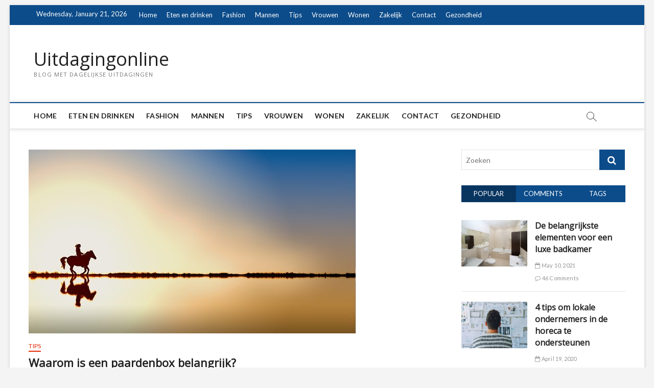

--- FILE ---
content_type: text/html; charset=UTF-8
request_url: https://www.uitdagingonline.nl/waarom-is-een-paardenbox-belangrijk/
body_size: 12867
content:
<!DOCTYPE html>
<html lang="en-US">
<head>
<meta charset="UTF-8" />
<link rel="profile" href="https://gmpg.org/xfn/11" />
	<link rel="pingback" href="https://www.uitdagingonline.nl/xmlrpc.php">
		 		 		 		 		 		 		 		 		 <meta name='robots' content='index, follow, max-image-preview:large, max-snippet:-1, max-video-preview:-1' />

	<!-- This site is optimized with the Yoast SEO plugin v20.6 - https://yoast.com/wordpress/plugins/seo/ -->
	<title>Waarom is een paardenbox belangrijk? - Uitdagingonline</title>
	<link rel="canonical" href="https://www.uitdagingonline.nl/waarom-is-een-paardenbox-belangrijk/" />
	<meta property="og:locale" content="en_US" />
	<meta property="og:type" content="article" />
	<meta property="og:title" content="Waarom is een paardenbox belangrijk? - Uitdagingonline" />
	<meta property="og:description" content="Als u een paard heeft,&nbsp;is het belangrijk om&nbsp;een&nbsp;goede paardenbox&nbsp;te bezitten. Een paardenbox is bedoeld als verblijfplaats van een paard. Toch zijn paarden het liefst buiten.&nbsp;In&nbsp;deze&hellip;" />
	<meta property="og:url" content="https://www.uitdagingonline.nl/waarom-is-een-paardenbox-belangrijk/" />
	<meta property="og:site_name" content="Uitdagingonline" />
	<meta property="article:published_time" content="2021-07-21T18:09:21+00:00" />
	<meta property="og:image" content="https://www.uitdagingonline.nl/wp-content/uploads/2021/07/Paardenbox.jpg" />
	<meta property="og:image:width" content="640" />
	<meta property="og:image:height" content="360" />
	<meta property="og:image:type" content="image/jpeg" />
	<meta name="author" content="admin" />
	<meta name="twitter:card" content="summary_large_image" />
	<meta name="twitter:label1" content="Written by" />
	<meta name="twitter:data1" content="admin" />
	<meta name="twitter:label2" content="Est. reading time" />
	<meta name="twitter:data2" content="2 minutes" />
	<script type="application/ld+json" class="yoast-schema-graph">{"@context":"https://schema.org","@graph":[{"@type":"WebPage","@id":"https://www.uitdagingonline.nl/waarom-is-een-paardenbox-belangrijk/","url":"https://www.uitdagingonline.nl/waarom-is-een-paardenbox-belangrijk/","name":"Waarom is een paardenbox belangrijk? - Uitdagingonline","isPartOf":{"@id":"https://www.uitdagingonline.nl/#website"},"primaryImageOfPage":{"@id":"https://www.uitdagingonline.nl/waarom-is-een-paardenbox-belangrijk/#primaryimage"},"image":{"@id":"https://www.uitdagingonline.nl/waarom-is-een-paardenbox-belangrijk/#primaryimage"},"thumbnailUrl":"https://www.uitdagingonline.nl/wp-content/uploads/2021/07/Paardenbox.jpg","datePublished":"2021-07-21T18:09:21+00:00","dateModified":"2021-07-21T18:09:21+00:00","author":{"@id":"https://www.uitdagingonline.nl/#/schema/person/1054af888213e2d3c5b32487fe9db2f8"},"breadcrumb":{"@id":"https://www.uitdagingonline.nl/waarom-is-een-paardenbox-belangrijk/#breadcrumb"},"inLanguage":"en-US","potentialAction":[{"@type":"ReadAction","target":["https://www.uitdagingonline.nl/waarom-is-een-paardenbox-belangrijk/"]}]},{"@type":"ImageObject","inLanguage":"en-US","@id":"https://www.uitdagingonline.nl/waarom-is-een-paardenbox-belangrijk/#primaryimage","url":"https://www.uitdagingonline.nl/wp-content/uploads/2021/07/Paardenbox.jpg","contentUrl":"https://www.uitdagingonline.nl/wp-content/uploads/2021/07/Paardenbox.jpg","width":640,"height":360},{"@type":"BreadcrumbList","@id":"https://www.uitdagingonline.nl/waarom-is-een-paardenbox-belangrijk/#breadcrumb","itemListElement":[{"@type":"ListItem","position":1,"name":"Home","item":"https://www.uitdagingonline.nl/"},{"@type":"ListItem","position":2,"name":"Waarom is een paardenbox belangrijk?"}]},{"@type":"WebSite","@id":"https://www.uitdagingonline.nl/#website","url":"https://www.uitdagingonline.nl/","name":"Uitdagingonline","description":"Blog met dagelijkse uitdagingen","potentialAction":[{"@type":"SearchAction","target":{"@type":"EntryPoint","urlTemplate":"https://www.uitdagingonline.nl/?s={search_term_string}"},"query-input":"required name=search_term_string"}],"inLanguage":"en-US"},{"@type":"Person","@id":"https://www.uitdagingonline.nl/#/schema/person/1054af888213e2d3c5b32487fe9db2f8","name":"admin","sameAs":["https://uitdagingonline.nl"],"url":"https://www.uitdagingonline.nl/author/admin/"}]}</script>
	<!-- / Yoast SEO plugin. -->


<link rel='dns-prefetch' href='//fonts.googleapis.com' />
<link rel="alternate" type="application/rss+xml" title="Uitdagingonline &raquo; Feed" href="https://www.uitdagingonline.nl/feed/" />
<link rel="alternate" type="application/rss+xml" title="Uitdagingonline &raquo; Comments Feed" href="https://www.uitdagingonline.nl/comments/feed/" />
<link rel="alternate" type="application/rss+xml" title="Uitdagingonline &raquo; Waarom is een paardenbox belangrijk? Comments Feed" href="https://www.uitdagingonline.nl/waarom-is-een-paardenbox-belangrijk/feed/" />
<link rel="alternate" title="oEmbed (JSON)" type="application/json+oembed" href="https://www.uitdagingonline.nl/wp-json/oembed/1.0/embed?url=https%3A%2F%2Fwww.uitdagingonline.nl%2Fwaarom-is-een-paardenbox-belangrijk%2F" />
<link rel="alternate" title="oEmbed (XML)" type="text/xml+oembed" href="https://www.uitdagingonline.nl/wp-json/oembed/1.0/embed?url=https%3A%2F%2Fwww.uitdagingonline.nl%2Fwaarom-is-een-paardenbox-belangrijk%2F&#038;format=xml" />
<style id='wp-img-auto-sizes-contain-inline-css' type='text/css'>
img:is([sizes=auto i],[sizes^="auto," i]){contain-intrinsic-size:3000px 1500px}
/*# sourceURL=wp-img-auto-sizes-contain-inline-css */
</style>
<style id='wp-emoji-styles-inline-css' type='text/css'>

	img.wp-smiley, img.emoji {
		display: inline !important;
		border: none !important;
		box-shadow: none !important;
		height: 1em !important;
		width: 1em !important;
		margin: 0 0.07em !important;
		vertical-align: -0.1em !important;
		background: none !important;
		padding: 0 !important;
	}
/*# sourceURL=wp-emoji-styles-inline-css */
</style>
<style id='wp-block-library-inline-css' type='text/css'>
:root{--wp-block-synced-color:#7a00df;--wp-block-synced-color--rgb:122,0,223;--wp-bound-block-color:var(--wp-block-synced-color);--wp-editor-canvas-background:#ddd;--wp-admin-theme-color:#007cba;--wp-admin-theme-color--rgb:0,124,186;--wp-admin-theme-color-darker-10:#006ba1;--wp-admin-theme-color-darker-10--rgb:0,107,160.5;--wp-admin-theme-color-darker-20:#005a87;--wp-admin-theme-color-darker-20--rgb:0,90,135;--wp-admin-border-width-focus:2px}@media (min-resolution:192dpi){:root{--wp-admin-border-width-focus:1.5px}}.wp-element-button{cursor:pointer}:root .has-very-light-gray-background-color{background-color:#eee}:root .has-very-dark-gray-background-color{background-color:#313131}:root .has-very-light-gray-color{color:#eee}:root .has-very-dark-gray-color{color:#313131}:root .has-vivid-green-cyan-to-vivid-cyan-blue-gradient-background{background:linear-gradient(135deg,#00d084,#0693e3)}:root .has-purple-crush-gradient-background{background:linear-gradient(135deg,#34e2e4,#4721fb 50%,#ab1dfe)}:root .has-hazy-dawn-gradient-background{background:linear-gradient(135deg,#faaca8,#dad0ec)}:root .has-subdued-olive-gradient-background{background:linear-gradient(135deg,#fafae1,#67a671)}:root .has-atomic-cream-gradient-background{background:linear-gradient(135deg,#fdd79a,#004a59)}:root .has-nightshade-gradient-background{background:linear-gradient(135deg,#330968,#31cdcf)}:root .has-midnight-gradient-background{background:linear-gradient(135deg,#020381,#2874fc)}:root{--wp--preset--font-size--normal:16px;--wp--preset--font-size--huge:42px}.has-regular-font-size{font-size:1em}.has-larger-font-size{font-size:2.625em}.has-normal-font-size{font-size:var(--wp--preset--font-size--normal)}.has-huge-font-size{font-size:var(--wp--preset--font-size--huge)}.has-text-align-center{text-align:center}.has-text-align-left{text-align:left}.has-text-align-right{text-align:right}.has-fit-text{white-space:nowrap!important}#end-resizable-editor-section{display:none}.aligncenter{clear:both}.items-justified-left{justify-content:flex-start}.items-justified-center{justify-content:center}.items-justified-right{justify-content:flex-end}.items-justified-space-between{justify-content:space-between}.screen-reader-text{border:0;clip-path:inset(50%);height:1px;margin:-1px;overflow:hidden;padding:0;position:absolute;width:1px;word-wrap:normal!important}.screen-reader-text:focus{background-color:#ddd;clip-path:none;color:#444;display:block;font-size:1em;height:auto;left:5px;line-height:normal;padding:15px 23px 14px;text-decoration:none;top:5px;width:auto;z-index:100000}html :where(.has-border-color){border-style:solid}html :where([style*=border-top-color]){border-top-style:solid}html :where([style*=border-right-color]){border-right-style:solid}html :where([style*=border-bottom-color]){border-bottom-style:solid}html :where([style*=border-left-color]){border-left-style:solid}html :where([style*=border-width]){border-style:solid}html :where([style*=border-top-width]){border-top-style:solid}html :where([style*=border-right-width]){border-right-style:solid}html :where([style*=border-bottom-width]){border-bottom-style:solid}html :where([style*=border-left-width]){border-left-style:solid}html :where(img[class*=wp-image-]){height:auto;max-width:100%}:where(figure){margin:0 0 1em}html :where(.is-position-sticky){--wp-admin--admin-bar--position-offset:var(--wp-admin--admin-bar--height,0px)}@media screen and (max-width:600px){html :where(.is-position-sticky){--wp-admin--admin-bar--position-offset:0px}}

/*# sourceURL=wp-block-library-inline-css */
</style><style id='global-styles-inline-css' type='text/css'>
:root{--wp--preset--aspect-ratio--square: 1;--wp--preset--aspect-ratio--4-3: 4/3;--wp--preset--aspect-ratio--3-4: 3/4;--wp--preset--aspect-ratio--3-2: 3/2;--wp--preset--aspect-ratio--2-3: 2/3;--wp--preset--aspect-ratio--16-9: 16/9;--wp--preset--aspect-ratio--9-16: 9/16;--wp--preset--color--black: #000000;--wp--preset--color--cyan-bluish-gray: #abb8c3;--wp--preset--color--white: #ffffff;--wp--preset--color--pale-pink: #f78da7;--wp--preset--color--vivid-red: #cf2e2e;--wp--preset--color--luminous-vivid-orange: #ff6900;--wp--preset--color--luminous-vivid-amber: #fcb900;--wp--preset--color--light-green-cyan: #7bdcb5;--wp--preset--color--vivid-green-cyan: #00d084;--wp--preset--color--pale-cyan-blue: #8ed1fc;--wp--preset--color--vivid-cyan-blue: #0693e3;--wp--preset--color--vivid-purple: #9b51e0;--wp--preset--gradient--vivid-cyan-blue-to-vivid-purple: linear-gradient(135deg,rgb(6,147,227) 0%,rgb(155,81,224) 100%);--wp--preset--gradient--light-green-cyan-to-vivid-green-cyan: linear-gradient(135deg,rgb(122,220,180) 0%,rgb(0,208,130) 100%);--wp--preset--gradient--luminous-vivid-amber-to-luminous-vivid-orange: linear-gradient(135deg,rgb(252,185,0) 0%,rgb(255,105,0) 100%);--wp--preset--gradient--luminous-vivid-orange-to-vivid-red: linear-gradient(135deg,rgb(255,105,0) 0%,rgb(207,46,46) 100%);--wp--preset--gradient--very-light-gray-to-cyan-bluish-gray: linear-gradient(135deg,rgb(238,238,238) 0%,rgb(169,184,195) 100%);--wp--preset--gradient--cool-to-warm-spectrum: linear-gradient(135deg,rgb(74,234,220) 0%,rgb(151,120,209) 20%,rgb(207,42,186) 40%,rgb(238,44,130) 60%,rgb(251,105,98) 80%,rgb(254,248,76) 100%);--wp--preset--gradient--blush-light-purple: linear-gradient(135deg,rgb(255,206,236) 0%,rgb(152,150,240) 100%);--wp--preset--gradient--blush-bordeaux: linear-gradient(135deg,rgb(254,205,165) 0%,rgb(254,45,45) 50%,rgb(107,0,62) 100%);--wp--preset--gradient--luminous-dusk: linear-gradient(135deg,rgb(255,203,112) 0%,rgb(199,81,192) 50%,rgb(65,88,208) 100%);--wp--preset--gradient--pale-ocean: linear-gradient(135deg,rgb(255,245,203) 0%,rgb(182,227,212) 50%,rgb(51,167,181) 100%);--wp--preset--gradient--electric-grass: linear-gradient(135deg,rgb(202,248,128) 0%,rgb(113,206,126) 100%);--wp--preset--gradient--midnight: linear-gradient(135deg,rgb(2,3,129) 0%,rgb(40,116,252) 100%);--wp--preset--font-size--small: 13px;--wp--preset--font-size--medium: 20px;--wp--preset--font-size--large: 36px;--wp--preset--font-size--x-large: 42px;--wp--preset--spacing--20: 0.44rem;--wp--preset--spacing--30: 0.67rem;--wp--preset--spacing--40: 1rem;--wp--preset--spacing--50: 1.5rem;--wp--preset--spacing--60: 2.25rem;--wp--preset--spacing--70: 3.38rem;--wp--preset--spacing--80: 5.06rem;--wp--preset--shadow--natural: 6px 6px 9px rgba(0, 0, 0, 0.2);--wp--preset--shadow--deep: 12px 12px 50px rgba(0, 0, 0, 0.4);--wp--preset--shadow--sharp: 6px 6px 0px rgba(0, 0, 0, 0.2);--wp--preset--shadow--outlined: 6px 6px 0px -3px rgb(255, 255, 255), 6px 6px rgb(0, 0, 0);--wp--preset--shadow--crisp: 6px 6px 0px rgb(0, 0, 0);}:where(.is-layout-flex){gap: 0.5em;}:where(.is-layout-grid){gap: 0.5em;}body .is-layout-flex{display: flex;}.is-layout-flex{flex-wrap: wrap;align-items: center;}.is-layout-flex > :is(*, div){margin: 0;}body .is-layout-grid{display: grid;}.is-layout-grid > :is(*, div){margin: 0;}:where(.wp-block-columns.is-layout-flex){gap: 2em;}:where(.wp-block-columns.is-layout-grid){gap: 2em;}:where(.wp-block-post-template.is-layout-flex){gap: 1.25em;}:where(.wp-block-post-template.is-layout-grid){gap: 1.25em;}.has-black-color{color: var(--wp--preset--color--black) !important;}.has-cyan-bluish-gray-color{color: var(--wp--preset--color--cyan-bluish-gray) !important;}.has-white-color{color: var(--wp--preset--color--white) !important;}.has-pale-pink-color{color: var(--wp--preset--color--pale-pink) !important;}.has-vivid-red-color{color: var(--wp--preset--color--vivid-red) !important;}.has-luminous-vivid-orange-color{color: var(--wp--preset--color--luminous-vivid-orange) !important;}.has-luminous-vivid-amber-color{color: var(--wp--preset--color--luminous-vivid-amber) !important;}.has-light-green-cyan-color{color: var(--wp--preset--color--light-green-cyan) !important;}.has-vivid-green-cyan-color{color: var(--wp--preset--color--vivid-green-cyan) !important;}.has-pale-cyan-blue-color{color: var(--wp--preset--color--pale-cyan-blue) !important;}.has-vivid-cyan-blue-color{color: var(--wp--preset--color--vivid-cyan-blue) !important;}.has-vivid-purple-color{color: var(--wp--preset--color--vivid-purple) !important;}.has-black-background-color{background-color: var(--wp--preset--color--black) !important;}.has-cyan-bluish-gray-background-color{background-color: var(--wp--preset--color--cyan-bluish-gray) !important;}.has-white-background-color{background-color: var(--wp--preset--color--white) !important;}.has-pale-pink-background-color{background-color: var(--wp--preset--color--pale-pink) !important;}.has-vivid-red-background-color{background-color: var(--wp--preset--color--vivid-red) !important;}.has-luminous-vivid-orange-background-color{background-color: var(--wp--preset--color--luminous-vivid-orange) !important;}.has-luminous-vivid-amber-background-color{background-color: var(--wp--preset--color--luminous-vivid-amber) !important;}.has-light-green-cyan-background-color{background-color: var(--wp--preset--color--light-green-cyan) !important;}.has-vivid-green-cyan-background-color{background-color: var(--wp--preset--color--vivid-green-cyan) !important;}.has-pale-cyan-blue-background-color{background-color: var(--wp--preset--color--pale-cyan-blue) !important;}.has-vivid-cyan-blue-background-color{background-color: var(--wp--preset--color--vivid-cyan-blue) !important;}.has-vivid-purple-background-color{background-color: var(--wp--preset--color--vivid-purple) !important;}.has-black-border-color{border-color: var(--wp--preset--color--black) !important;}.has-cyan-bluish-gray-border-color{border-color: var(--wp--preset--color--cyan-bluish-gray) !important;}.has-white-border-color{border-color: var(--wp--preset--color--white) !important;}.has-pale-pink-border-color{border-color: var(--wp--preset--color--pale-pink) !important;}.has-vivid-red-border-color{border-color: var(--wp--preset--color--vivid-red) !important;}.has-luminous-vivid-orange-border-color{border-color: var(--wp--preset--color--luminous-vivid-orange) !important;}.has-luminous-vivid-amber-border-color{border-color: var(--wp--preset--color--luminous-vivid-amber) !important;}.has-light-green-cyan-border-color{border-color: var(--wp--preset--color--light-green-cyan) !important;}.has-vivid-green-cyan-border-color{border-color: var(--wp--preset--color--vivid-green-cyan) !important;}.has-pale-cyan-blue-border-color{border-color: var(--wp--preset--color--pale-cyan-blue) !important;}.has-vivid-cyan-blue-border-color{border-color: var(--wp--preset--color--vivid-cyan-blue) !important;}.has-vivid-purple-border-color{border-color: var(--wp--preset--color--vivid-purple) !important;}.has-vivid-cyan-blue-to-vivid-purple-gradient-background{background: var(--wp--preset--gradient--vivid-cyan-blue-to-vivid-purple) !important;}.has-light-green-cyan-to-vivid-green-cyan-gradient-background{background: var(--wp--preset--gradient--light-green-cyan-to-vivid-green-cyan) !important;}.has-luminous-vivid-amber-to-luminous-vivid-orange-gradient-background{background: var(--wp--preset--gradient--luminous-vivid-amber-to-luminous-vivid-orange) !important;}.has-luminous-vivid-orange-to-vivid-red-gradient-background{background: var(--wp--preset--gradient--luminous-vivid-orange-to-vivid-red) !important;}.has-very-light-gray-to-cyan-bluish-gray-gradient-background{background: var(--wp--preset--gradient--very-light-gray-to-cyan-bluish-gray) !important;}.has-cool-to-warm-spectrum-gradient-background{background: var(--wp--preset--gradient--cool-to-warm-spectrum) !important;}.has-blush-light-purple-gradient-background{background: var(--wp--preset--gradient--blush-light-purple) !important;}.has-blush-bordeaux-gradient-background{background: var(--wp--preset--gradient--blush-bordeaux) !important;}.has-luminous-dusk-gradient-background{background: var(--wp--preset--gradient--luminous-dusk) !important;}.has-pale-ocean-gradient-background{background: var(--wp--preset--gradient--pale-ocean) !important;}.has-electric-grass-gradient-background{background: var(--wp--preset--gradient--electric-grass) !important;}.has-midnight-gradient-background{background: var(--wp--preset--gradient--midnight) !important;}.has-small-font-size{font-size: var(--wp--preset--font-size--small) !important;}.has-medium-font-size{font-size: var(--wp--preset--font-size--medium) !important;}.has-large-font-size{font-size: var(--wp--preset--font-size--large) !important;}.has-x-large-font-size{font-size: var(--wp--preset--font-size--x-large) !important;}
/*# sourceURL=global-styles-inline-css */
</style>

<style id='classic-theme-styles-inline-css' type='text/css'>
/*! This file is auto-generated */
.wp-block-button__link{color:#fff;background-color:#32373c;border-radius:9999px;box-shadow:none;text-decoration:none;padding:calc(.667em + 2px) calc(1.333em + 2px);font-size:1.125em}.wp-block-file__button{background:#32373c;color:#fff;text-decoration:none}
/*# sourceURL=/wp-includes/css/classic-themes.min.css */
</style>
<link rel='stylesheet' id='magbook-style-css' href='https://www.uitdagingonline.nl/wp-content/themes/magbook/style.css?ver=6.9' type='text/css' media='all' />
<link rel='stylesheet' id='font-awesome-css' href='https://www.uitdagingonline.nl/wp-content/themes/magbook/assets/font-awesome/css/font-awesome.min.css?ver=6.9' type='text/css' media='all' />
<link rel='stylesheet' id='magbook-responsive-css' href='https://www.uitdagingonline.nl/wp-content/themes/magbook/css/responsive.css?ver=6.9' type='text/css' media='all' />
<link rel='stylesheet' id='magbook-google-fonts-css' href='//fonts.googleapis.com/css?family=Open+Sans%7CLato%3A300%2C400%2C400i%2C500%2C600%2C700&#038;ver=6.9' type='text/css' media='all' />
<link rel='stylesheet' id='wp-block-paragraph-css' href='https://www.uitdagingonline.nl/wp-includes/blocks/paragraph/style.min.css?ver=6.9' type='text/css' media='all' />
<script type="text/javascript" src="https://www.uitdagingonline.nl/wp-includes/js/jquery/jquery.min.js?ver=3.7.1" id="jquery-core-js"></script>
<script type="text/javascript" src="https://www.uitdagingonline.nl/wp-includes/js/jquery/jquery-migrate.min.js?ver=3.4.1" id="jquery-migrate-js"></script>
<link rel="https://api.w.org/" href="https://www.uitdagingonline.nl/wp-json/" /><link rel="alternate" title="JSON" type="application/json" href="https://www.uitdagingonline.nl/wp-json/wp/v2/posts/975" /><link rel="EditURI" type="application/rsd+xml" title="RSD" href="https://www.uitdagingonline.nl/xmlrpc.php?rsd" />
<meta name="generator" content="WordPress 6.9" />
<link rel='shortlink' href='https://www.uitdagingonline.nl/?p=975' />
	<meta name="viewport" content="width=device-width" />
	</head>
<body data-rsssl=1 class="wp-singular post-template-default single single-post postid-975 single-format-standard wp-embed-responsive wp-theme-magbook boxed-layout gutenberg n-sld ">
	<div id="page" class="site">
	<a class="skip-link screen-reader-text" href="#site-content-contain">Skip to content</a>
	<!-- Masthead ============================================= -->
	<header id="masthead" class="site-header" role="banner">
		<div class="header-wrap">
						<!-- Top Header============================================= -->
			<div class="top-header">

									<div class="top-bar">
						<div class="wrap">
															<div class="top-bar-date">
									<span>Wednesday, January 21, 2026</span>
								</div>
														<nav class="top-bar-menu" role="navigation" aria-label="Topbar Menu">
								<button class="top-menu-toggle">			
									<i class="fa fa-bars"></i>
							  	</button>
								<ul class="top-menu"><li id="menu-item-50" class="menu-item menu-item-type-custom menu-item-object-custom menu-item-home menu-item-50"><a href="https://www.uitdagingonline.nl/">Home</a></li>
<li id="menu-item-43" class="menu-item menu-item-type-taxonomy menu-item-object-category menu-item-43 cl-3"><a href="https://www.uitdagingonline.nl/category/eten-en-drinken/">Eten en drinken</a></li>
<li id="menu-item-44" class="menu-item menu-item-type-taxonomy menu-item-object-category menu-item-44 cl-7"><a href="https://www.uitdagingonline.nl/category/fashion/">Fashion</a></li>
<li id="menu-item-45" class="menu-item menu-item-type-taxonomy menu-item-object-category menu-item-45 cl-2"><a href="https://www.uitdagingonline.nl/category/mannen/">Mannen</a></li>
<li id="menu-item-46" class="menu-item menu-item-type-taxonomy menu-item-object-category current-post-ancestor current-menu-parent current-post-parent menu-item-46 cl-1"><a href="https://www.uitdagingonline.nl/category/tips/">Tips</a></li>
<li id="menu-item-47" class="menu-item menu-item-type-taxonomy menu-item-object-category menu-item-47 cl-4"><a href="https://www.uitdagingonline.nl/category/vrouwen/">Vrouwen</a></li>
<li id="menu-item-48" class="menu-item menu-item-type-taxonomy menu-item-object-category menu-item-48 cl-5"><a href="https://www.uitdagingonline.nl/category/wonen/">Wonen</a></li>
<li id="menu-item-49" class="menu-item menu-item-type-taxonomy menu-item-object-category menu-item-49 cl-6"><a href="https://www.uitdagingonline.nl/category/zakelijk/">Zakelijk</a></li>
<li id="menu-item-51" class="menu-item menu-item-type-post_type menu-item-object-page menu-item-51"><a href="https://www.uitdagingonline.nl/contact/">Contact</a></li>
<li id="menu-item-2855" class="menu-item menu-item-type-taxonomy menu-item-object-category menu-item-2855 cl-15"><a href="https://www.uitdagingonline.nl/category/gezondheid/">Gezondheid</a></li>
</ul>							</nav> <!-- end .top-bar-menu -->
							<div class="header-social-block"></div><!-- end .header-social-block -->
						</div> <!-- end .wrap -->
					</div> <!-- end .top-bar -->
				
				<!-- Main Header============================================= -->
				<div class="logo-bar"> <div class="wrap"> <div id="site-branding"><div id="site-detail"> <h2 id="site-title"> 				<a href="https://www.uitdagingonline.nl/" title="Uitdagingonline" rel="home"> Uitdagingonline </a>
				 </h2> <!-- end .site-title --> 					<div id="site-description"> Blog met dagelijkse uitdagingen </div> <!-- end #site-description -->
						
		</div></div>		</div><!-- end .wrap -->
	</div><!-- end .logo-bar -->


				<div id="sticky-header" class="clearfix">
					<div class="wrap">
						<div class="main-header clearfix">

							<!-- Main Nav ============================================= -->
									<div id="site-branding">
						<div id="site-detail">
				<div id="site-title">
					<a href="https://www.uitdagingonline.nl/" title="Uitdagingonline" rel="home"> Uitdagingonline </a>
				</div>
				<!-- end #site-title -->
				<div id="site-description">Blog met dagelijkse uitdagingen</div> <!-- end #site-description -->
			</div>
						</div> <!-- end #site-branding -->
									<nav id="site-navigation" class="main-navigation clearfix" role="navigation" aria-label="Main Menu">
																
									<button class="menu-toggle" aria-controls="primary-menu" aria-expanded="false">
										<span class="line-bar"></span>
									</button><!-- end .menu-toggle -->
									<ul id="primary-menu" class="menu nav-menu"><li class="menu-item menu-item-type-custom menu-item-object-custom menu-item-home menu-item-50"><a href="https://www.uitdagingonline.nl/">Home</a></li>
<li class="menu-item menu-item-type-taxonomy menu-item-object-category menu-item-43 cl-3"><a href="https://www.uitdagingonline.nl/category/eten-en-drinken/">Eten en drinken</a></li>
<li class="menu-item menu-item-type-taxonomy menu-item-object-category menu-item-44 cl-7"><a href="https://www.uitdagingonline.nl/category/fashion/">Fashion</a></li>
<li class="menu-item menu-item-type-taxonomy menu-item-object-category menu-item-45 cl-2"><a href="https://www.uitdagingonline.nl/category/mannen/">Mannen</a></li>
<li class="menu-item menu-item-type-taxonomy menu-item-object-category current-post-ancestor current-menu-parent current-post-parent menu-item-46 cl-1"><a href="https://www.uitdagingonline.nl/category/tips/">Tips</a></li>
<li class="menu-item menu-item-type-taxonomy menu-item-object-category menu-item-47 cl-4"><a href="https://www.uitdagingonline.nl/category/vrouwen/">Vrouwen</a></li>
<li class="menu-item menu-item-type-taxonomy menu-item-object-category menu-item-48 cl-5"><a href="https://www.uitdagingonline.nl/category/wonen/">Wonen</a></li>
<li class="menu-item menu-item-type-taxonomy menu-item-object-category menu-item-49 cl-6"><a href="https://www.uitdagingonline.nl/category/zakelijk/">Zakelijk</a></li>
<li class="menu-item menu-item-type-post_type menu-item-object-page menu-item-51"><a href="https://www.uitdagingonline.nl/contact/">Contact</a></li>
<li class="menu-item menu-item-type-taxonomy menu-item-object-category menu-item-2855 cl-15"><a href="https://www.uitdagingonline.nl/category/gezondheid/">Gezondheid</a></li>
</ul>								</nav> <!-- end #site-navigation -->
															<button id="search-toggle" class="header-search" type="button"></button>
								<div id="search-box" class="clearfix">
									<form class="search-form" action="https://www.uitdagingonline.nl/" method="get">
			<label class="screen-reader-text">Zoeken</label>
		<input type="search" name="s" class="search-field" placeholder="Zoeken" autocomplete="off" />
		<button type="submit" class="search-submit"><i class="fa fa-search"></i></button>
</form> <!-- end .search-form -->								</div>  <!-- end #search-box -->
							
						</div><!-- end .main-header -->
					</div> <!-- end .wrap -->
				</div><!-- end #sticky-header -->

							</div><!-- end .top-header -->
					</div><!-- end .header-wrap -->

		<!-- Breaking News ============================================= -->
		
		<!-- Main Slider ============================================= -->
			</header> <!-- end #masthead -->

	<!-- Main Page Start ============================================= -->
	<div id="site-content-contain" class="site-content-contain">
		<div id="content" class="site-content">
				<div class="wrap">
	<div id="primary" class="content-area">
		<main id="main" class="site-main" role="main">
							<article id="post-975" class="post-975 post type-post status-publish format-standard has-post-thumbnail hentry category-tips">
											<div class="post-image-content">
							<figure class="post-featured-image">
								<img width="640" height="360" src="https://www.uitdagingonline.nl/wp-content/uploads/2021/07/Paardenbox.jpg" class="attachment-post-thumbnail size-post-thumbnail wp-post-image" alt="" decoding="async" fetchpriority="high" srcset="https://www.uitdagingonline.nl/wp-content/uploads/2021/07/Paardenbox.jpg 640w, https://www.uitdagingonline.nl/wp-content/uploads/2021/07/Paardenbox-300x169.jpg 300w" sizes="(max-width: 640px) 100vw, 640px" />							</figure>
						</div><!-- end.post-image-content -->
										<header class="entry-header">
													<div class="entry-meta">
									<span class="cats-links">
								<a class="cl-1" href="https://www.uitdagingonline.nl/category/tips/">Tips</a>
				</span><!-- end .cat-links -->
							</div>
														<h1 class="entry-title">Waarom is een paardenbox belangrijk?</h1> <!-- end.entry-title -->
							<div class="entry-meta"><span class="author vcard"><a href="https://www.uitdagingonline.nl/author/admin/" title="Waarom is een paardenbox belangrijk?"><i class="fa fa-user-o"></i> admin</a></span><span class="posted-on"><a href="https://www.uitdagingonline.nl/waarom-is-een-paardenbox-belangrijk/" title="July 21, 2021"><i class="fa fa-calendar-o"></i> July 21, 2021</a></span>										<span class="comments">
										<a href="https://www.uitdagingonline.nl/waarom-is-een-paardenbox-belangrijk/#respond"><i class="fa fa-comment-o"></i> No Comments</a> </span>
								</div> <!-- end .entry-meta -->					</header> <!-- end .entry-header -->
					<div class="entry-content">
							
<p>Als u een paard heeft,&nbsp;is het belangrijk om&nbsp;een&nbsp;<strong>goede paardenbox</strong>&nbsp;te bezitten. Een paardenbox is bedoeld als verblijfplaats van een paard. Toch zijn paarden het liefst buiten.&nbsp;In&nbsp;deze blog gaan we vertellen waarom het toch belangrijk is om een&nbsp;paardenbox te kopen.&nbsp;</p>



<p>Paarden hebben een plek voor zichzelf nodig waar ze kunnen&nbsp;<strong>slapen en uitrusten</strong>. Wanneer u uw paarden alleen maar buiten laat,&nbsp;hebben ze dit minder. Tevens is het met slecht weer ook belangrijk om uw paard binnen te zetten. Een paard kan hier namelijk van&nbsp;<strong>schrikken</strong>&nbsp;en zichzelf blesseren.&nbsp;Daarnaast zijn er nog een tal van andere reden om je eens te verdiepen in <a href="https://www.rutjespaardenboxen.nl/">paardenboxen</a>!</p>



<p>Veiligheid van uw paard&nbsp;</p>



<p>Het is juist goed als uw paard vaak buiten is, alleen met regen, sneeuw en storm heeft een paard behoefte aan&nbsp;<strong>droogte en warmte</strong>. Als uw paard buiten staat tijdens storm is dit ook heel gevaarlijk, paarden kunnen schrikken of getroffen worden door bliksem. Ook als een paard hoeven heeft kan dit erg glad worden met sneeuw. De sneeuw onder de hoeven kan tot wel 10 cm dik worden, wat dus zorgt voor gladheid en kan zorgen voor vervelende&nbsp;<strong>blessures&nbsp;</strong>voor uw paard.&nbsp;&nbsp;</p>



<p>Handigheid van een paardenbox&nbsp;</p>



<p>Naast de&nbsp;<strong>veiligheid&nbsp;</strong>die u creëert voor uw paard is de paardenbox ook nog eens heel handig. In de paardenbox kunt u uw paard&nbsp;<strong>makkelijker verzorgen</strong>. Het paard heeft natuurlijk minder ruimte om te draaien wat het ideaal maakt voor de verzorging van de vacht, hoeven en het opzadelen van uw paard. Ook is uw paard altijd&nbsp;<strong>binnen</strong>&nbsp;en bij de hand. Het kan soms nog wel een lastig karwij zijn om uw paard uit de wei te halen om een stukje te gaan rijden. Paarden hebben hun&nbsp;<strong>eigen wil</strong>&nbsp;en kunnen hier wel eens totaal geen zin in hebben.&nbsp;&nbsp;</p>



<p>Goedeuitstraling<em>&nbsp;</em><em></em></p>



<p>Daarbij geeft een paardenbox ook een&nbsp;<strong>goede uitstraling</strong>. Een paardenbox hoeft niet duur te zijn, het kan wel, maar hoeft natuurlijk niet. Een paard merkt geen verschil tussen een normale paardenbox of een wat duurdere box. Dit is puur de&nbsp;<strong>smaak of uitstraling</strong>&nbsp;van de rijder of manege. Er zijn heel veel verschillende soorten paardenboxen.&nbsp;<a href="https://www.rutjespaardenboxen.nl/" target="_blank" rel="noreferrer noopener">Klik hier</a>&nbsp;voor een groot assortiment aan paardenboxen in alle&nbsp;<strong>verschillende maten, materialen en kwaliteiten</strong>.&nbsp;&nbsp;</p>
			
					</div><!-- end .entry-content -->
									</article><!-- end .post -->
				
<div id="comments" class="comments-area">
				<div id="respond" class="comment-respond">
		<h3 id="reply-title" class="comment-reply-title">Leave a Reply</h3><p class="must-log-in">You must be <a href="https://www.uitdagingonline.nl/wp-login.php?redirect_to=https%3A%2F%2Fwww.uitdagingonline.nl%2Fwaarom-is-een-paardenbox-belangrijk%2F">logged in</a> to post a comment.</p>	</div><!-- #respond -->
	</div> <!-- .comments-area -->
	<nav class="navigation post-navigation" aria-label="Posts">
		<h2 class="screen-reader-text">Post navigation</h2>
		<div class="nav-links"><div class="nav-previous"><a href="https://www.uitdagingonline.nl/3-tips-om-te-besparen-op-de-inrichting-van-jouw-kantoor/" rel="prev"><span class="meta-nav" aria-hidden="true">Previous</span> <span class="screen-reader-text">Previous post:</span> <span class="post-title">3 tips om te besparen op de inrichting van jouw kantoor</span></a></div><div class="nav-next"><a href="https://www.uitdagingonline.nl/wat-is-een-balustrade-balkon/" rel="next"><span class="meta-nav" aria-hidden="true">Next</span> <span class="screen-reader-text">Next post:</span> <span class="post-title">Wat is een balustrade balkon</span></a></div></div>
	</nav>		</main><!-- end #main -->
	</div> <!-- #primary -->

<aside id="secondary" class="widget-area" role="complementary" aria-label="Side Sidebar">
    <aside id="search-2" class="widget widget_search"><h2 class="widget-title">Zoeken</h2><form class="search-form" action="https://www.uitdagingonline.nl/" method="get">
			<label class="screen-reader-text">Zoeken</label>
		<input type="search" name="s" class="search-field" placeholder="Zoeken" autocomplete="off" />
		<button type="submit" class="search-submit"><i class="fa fa-search"></i></button>
</form> <!-- end .search-form --></aside><aside id="magbook_tab_widgets-2" class="widget widget-tab-box">		<div class="tab-wrapper">
			<div class="tab-menu">
				<button class="active" type="button">Popular</button>
				<button type="button">Comments</button>
				<button type="button">Tags</button>
			</div>
			<div class="tabs-container">
				<div class="tab-content">
					<div class="mb-popular">
														<div class="mb-post post-811 post type-post status-publish format-standard has-post-thumbnail hentry category-tips">
																			<figure class="mb-featured-image">
											<a href="https://www.uitdagingonline.nl/de-belangrijkste-elementen-voor-een-luxe-badkamer/" title="De belangrijkste elementen voor een luxe badkamer"><img width="700" height="496" src="https://www.uitdagingonline.nl/wp-content/uploads/2021/05/luxe-badkamer-700x496.jpg" class="attachment-magbook-featured-image size-magbook-featured-image wp-post-image" alt="" decoding="async" loading="lazy" /></a>
										</figure> <!-- end.post-featured-image -->
																		<div class="mb-content">
										<h3 class="mb-title"><a href="https://www.uitdagingonline.nl/de-belangrijkste-elementen-voor-een-luxe-badkamer/" rel="bookmark">De belangrijkste elementen voor een luxe badkamer</a></h3>										<div class="mb-entry-meta">
											<span class="author vcard"><a href="https://www.uitdagingonline.nl/author/admin/" title="De belangrijkste elementen voor een luxe badkamer"><i class="fa fa-user-o"></i> admin</a></span><span class="posted-on"><a href="https://www.uitdagingonline.nl/de-belangrijkste-elementen-voor-een-luxe-badkamer/" title="May 10, 2021"><i class="fa fa-calendar-o"></i> May 10, 2021</a></span>													<span class="comments">
													<a href="https://www.uitdagingonline.nl/de-belangrijkste-elementen-voor-een-luxe-badkamer/#comments"><i class="fa fa-comment-o"></i> 46 Comments</a> </span>
																					</div> <!-- end .mb-entry-meta -->
									</div> <!-- end .mb-content -->
								</div><!-- end .mb-post -->
															<div class="mb-post post-71 post type-post status-publish format-standard has-post-thumbnail hentry category-eten-en-drinken category-mannen category-tips category-zakelijk">
																			<figure class="mb-featured-image">
											<a href="https://www.uitdagingonline.nl/4-tips-om-lokale-ondernemers-in-de-horeca-te-ondersteunen/" title="4 tips om lokale ondernemers in de horeca te ondersteunen"><img width="700" height="496" src="https://www.uitdagingonline.nl/wp-content/uploads/2020/04/helpen-lokale-ondernemer-corona-700x496.jpg" class="attachment-magbook-featured-image size-magbook-featured-image wp-post-image" alt="Funderingsherstel" decoding="async" loading="lazy" /></a>
										</figure> <!-- end.post-featured-image -->
																		<div class="mb-content">
										<h3 class="mb-title"><a href="https://www.uitdagingonline.nl/4-tips-om-lokale-ondernemers-in-de-horeca-te-ondersteunen/" rel="bookmark">4 tips om lokale ondernemers in de horeca te ondersteunen</a></h3>										<div class="mb-entry-meta">
											<span class="author vcard"><a href="https://www.uitdagingonline.nl/author/admin/" title="4 tips om lokale ondernemers in de horeca te ondersteunen"><i class="fa fa-user-o"></i> admin</a></span><span class="posted-on"><a href="https://www.uitdagingonline.nl/4-tips-om-lokale-ondernemers-in-de-horeca-te-ondersteunen/" title="April 19, 2020"><i class="fa fa-calendar-o"></i> April 19, 2020</a></span>													<span class="comments">
													<a href="https://www.uitdagingonline.nl/4-tips-om-lokale-ondernemers-in-de-horeca-te-ondersteunen/#comments"><i class="fa fa-comment-o"></i> 1 Comment</a> </span>
																					</div> <!-- end .mb-entry-meta -->
									</div> <!-- end .mb-content -->
								</div><!-- end .mb-post -->
															<div class="mb-post post-18 post type-post status-publish format-standard has-post-thumbnail hentry category-mannen category-tips category-vrouwen category-wonen category-zakelijk">
																			<figure class="mb-featured-image">
											<a href="https://www.uitdagingonline.nl/werk-voor-thuis/" title="Werk voor thuis"><img width="700" height="496" src="https://www.uitdagingonline.nl/wp-content/uploads/2020/04/Werk-voor-thuis-700x496.jpg" class="attachment-magbook-featured-image size-magbook-featured-image wp-post-image" alt="Werk voor thuis" decoding="async" loading="lazy" /></a>
										</figure> <!-- end.post-featured-image -->
																		<div class="mb-content">
										<h3 class="mb-title"><a href="https://www.uitdagingonline.nl/werk-voor-thuis/" rel="bookmark">Werk voor thuis</a></h3>										<div class="mb-entry-meta">
											<span class="author vcard"><a href="https://www.uitdagingonline.nl/author/admin/" title="Werk voor thuis"><i class="fa fa-user-o"></i> admin</a></span><span class="posted-on"><a href="https://www.uitdagingonline.nl/werk-voor-thuis/" title="February 18, 2020"><i class="fa fa-calendar-o"></i> February 18, 2020</a></span>													<span class="comments">
													<a href="https://www.uitdagingonline.nl/werk-voor-thuis/#comments"><i class="fa fa-comment-o"></i> 1 Comment</a> </span>
																					</div> <!-- end .mb-entry-meta -->
									</div> <!-- end .mb-content -->
								</div><!-- end .mb-post -->
															<div class="mb-post post-19 post type-post status-publish format-standard has-post-thumbnail hentry category-mannen category-tips category-vrouwen category-wonen">
																			<figure class="mb-featured-image">
											<a href="https://www.uitdagingonline.nl/op-bezoek-bij-woonwinkels-in-gouda/" title="Op bezoek bij woonwinkels in Gouda"><img width="700" height="496" src="https://www.uitdagingonline.nl/wp-content/uploads/2020/04/woonwinkels-700x496.jpg" class="attachment-magbook-featured-image size-magbook-featured-image wp-post-image" alt="woonwinkels" decoding="async" loading="lazy" /></a>
										</figure> <!-- end.post-featured-image -->
																		<div class="mb-content">
										<h3 class="mb-title"><a href="https://www.uitdagingonline.nl/op-bezoek-bij-woonwinkels-in-gouda/" rel="bookmark">Op bezoek bij woonwinkels in Gouda</a></h3>										<div class="mb-entry-meta">
											<span class="author vcard"><a href="https://www.uitdagingonline.nl/author/admin/" title="Op bezoek bij woonwinkels in Gouda"><i class="fa fa-user-o"></i> admin</a></span><span class="posted-on"><a href="https://www.uitdagingonline.nl/op-bezoek-bij-woonwinkels-in-gouda/" title="March 10, 2020"><i class="fa fa-calendar-o"></i> March 10, 2020</a></span>													<span class="comments">
													<a href="https://www.uitdagingonline.nl/op-bezoek-bij-woonwinkels-in-gouda/#respond"><i class="fa fa-comment-o"></i> No Comments</a> </span>
																					</div> <!-- end .mb-entry-meta -->
									</div> <!-- end .mb-content -->
								</div><!-- end .mb-post -->
															<div class="mb-post post-17 post type-post status-publish format-standard has-post-thumbnail hentry category-eten-en-drinken category-fashion category-mannen category-tips category-vrouwen category-wonen category-zakelijk">
																			<figure class="mb-featured-image">
											<a href="https://www.uitdagingonline.nl/leuke-dingen-om-thuis-te-doen-met-je-beste-vriendin/" title="Leuke dingen om thuis te doen met je beste vriendin"><img width="700" height="496" src="https://www.uitdagingonline.nl/wp-content/uploads/2020/04/Leuke-dingen-om-thuis-te-doen-met-je-beste-vriendin-700x496.jpg" class="attachment-magbook-featured-image size-magbook-featured-image wp-post-image" alt="Leuke dingen om thuis te doen met je beste vriendin" decoding="async" loading="lazy" /></a>
										</figure> <!-- end.post-featured-image -->
																		<div class="mb-content">
										<h3 class="mb-title"><a href="https://www.uitdagingonline.nl/leuke-dingen-om-thuis-te-doen-met-je-beste-vriendin/" rel="bookmark">Leuke dingen om thuis te doen met je beste vriendin</a></h3>										<div class="mb-entry-meta">
											<span class="author vcard"><a href="https://www.uitdagingonline.nl/author/admin/" title="Leuke dingen om thuis te doen met je beste vriendin"><i class="fa fa-user-o"></i> admin</a></span><span class="posted-on"><a href="https://www.uitdagingonline.nl/leuke-dingen-om-thuis-te-doen-met-je-beste-vriendin/" title="January 6, 2020"><i class="fa fa-calendar-o"></i> January 6, 2020</a></span>													<span class="comments">
													<a href="https://www.uitdagingonline.nl/leuke-dingen-om-thuis-te-doen-met-je-beste-vriendin/#respond"><i class="fa fa-comment-o"></i> No Comments</a> </span>
																					</div> <!-- end .mb-entry-meta -->
									</div> <!-- end .mb-content -->
								</div><!-- end .mb-post -->
															<div class="mb-post post-16 post type-post status-publish format-standard has-post-thumbnail hentry category-fashion category-mannen category-tips category-vrouwen category-wonen category-zakelijk">
																			<figure class="mb-featured-image">
											<a href="https://www.uitdagingonline.nl/naamslinger/" title="Naamslinger"><img width="700" height="496" src="https://www.uitdagingonline.nl/wp-content/uploads/2020/04/Naamslinger-700x496.jpg" class="attachment-magbook-featured-image size-magbook-featured-image wp-post-image" alt="Naamslinger" decoding="async" loading="lazy" /></a>
										</figure> <!-- end.post-featured-image -->
																		<div class="mb-content">
										<h3 class="mb-title"><a href="https://www.uitdagingonline.nl/naamslinger/" rel="bookmark">Naamslinger</a></h3>										<div class="mb-entry-meta">
											<span class="author vcard"><a href="https://www.uitdagingonline.nl/author/admin/" title="Naamslinger"><i class="fa fa-user-o"></i> admin</a></span><span class="posted-on"><a href="https://www.uitdagingonline.nl/naamslinger/" title="December 25, 2019"><i class="fa fa-calendar-o"></i> December 25, 2019</a></span>													<span class="comments">
													<a href="https://www.uitdagingonline.nl/naamslinger/#respond"><i class="fa fa-comment-o"></i> No Comments</a> </span>
																					</div> <!-- end .mb-entry-meta -->
									</div> <!-- end .mb-content -->
								</div><!-- end .mb-post -->
															<div class="mb-post post-15 post type-post status-publish format-standard has-post-thumbnail hentry category-fashion category-mannen category-tips category-vrouwen category-wonen category-zakelijk">
																			<figure class="mb-featured-image">
											<a href="https://www.uitdagingonline.nl/modern-huis/" title="Modern huis"><img width="700" height="496" src="https://www.uitdagingonline.nl/wp-content/uploads/2020/04/Modern-huis-700x496.jpg" class="attachment-magbook-featured-image size-magbook-featured-image wp-post-image" alt="Modern huis" decoding="async" loading="lazy" /></a>
										</figure> <!-- end.post-featured-image -->
																		<div class="mb-content">
										<h3 class="mb-title"><a href="https://www.uitdagingonline.nl/modern-huis/" rel="bookmark">Modern huis</a></h3>										<div class="mb-entry-meta">
											<span class="author vcard"><a href="https://www.uitdagingonline.nl/author/admin/" title="Modern huis"><i class="fa fa-user-o"></i> admin</a></span><span class="posted-on"><a href="https://www.uitdagingonline.nl/modern-huis/" title="November 2, 2019"><i class="fa fa-calendar-o"></i> November 2, 2019</a></span>													<span class="comments">
													<a href="https://www.uitdagingonline.nl/modern-huis/#respond"><i class="fa fa-comment-o"></i> No Comments</a> </span>
																					</div> <!-- end .mb-entry-meta -->
									</div> <!-- end .mb-content -->
								</div><!-- end .mb-post -->
															<div class="mb-post post-14 post type-post status-publish format-standard has-post-thumbnail hentry category-fashion category-mannen category-tips">
																			<figure class="mb-featured-image">
											<a href="https://www.uitdagingonline.nl/stoere-accessoires-voor-mannen-de-leren-armband/" title="Stoere accessoires voor mannen: de leren armband"><img width="700" height="496" src="https://www.uitdagingonline.nl/wp-content/uploads/2020/04/leren-armband-700x496.jpg" class="attachment-magbook-featured-image size-magbook-featured-image wp-post-image" alt="leren armband" decoding="async" loading="lazy" /></a>
										</figure> <!-- end.post-featured-image -->
																		<div class="mb-content">
										<h3 class="mb-title"><a href="https://www.uitdagingonline.nl/stoere-accessoires-voor-mannen-de-leren-armband/" rel="bookmark">Stoere accessoires voor mannen: de leren armband</a></h3>										<div class="mb-entry-meta">
											<span class="author vcard"><a href="https://www.uitdagingonline.nl/author/admin/" title="Stoere accessoires voor mannen: de leren armband"><i class="fa fa-user-o"></i> admin</a></span><span class="posted-on"><a href="https://www.uitdagingonline.nl/stoere-accessoires-voor-mannen-de-leren-armband/" title="October 1, 2020"><i class="fa fa-calendar-o"></i> October 1, 2020</a></span>													<span class="comments">
													<a href="https://www.uitdagingonline.nl/stoere-accessoires-voor-mannen-de-leren-armband/#respond"><i class="fa fa-comment-o"></i> No Comments</a> </span>
																					</div> <!-- end .mb-entry-meta -->
									</div> <!-- end .mb-content -->
								</div><!-- end .mb-post -->
															<div class="mb-post post-13 post type-post status-publish format-standard has-post-thumbnail hentry category-mannen category-tips category-vrouwen">
																			<figure class="mb-featured-image">
											<a href="https://www.uitdagingonline.nl/het-perfecte-luchtje-voor-de-man/" title="Het perfecte luchtje voor de man"><img width="700" height="496" src="https://www.uitdagingonline.nl/wp-content/uploads/2020/04/Het-perfecte-luchtje-voor-de-man-700x496.jpg" class="attachment-magbook-featured-image size-magbook-featured-image wp-post-image" alt="Het perfecte luchtje voor de man" decoding="async" loading="lazy" srcset="https://www.uitdagingonline.nl/wp-content/uploads/2020/04/Het-perfecte-luchtje-voor-de-man-700x496.jpg 700w, https://www.uitdagingonline.nl/wp-content/uploads/2020/04/Het-perfecte-luchtje-voor-de-man-300x212.jpg 300w" sizes="auto, (max-width: 700px) 100vw, 700px" /></a>
										</figure> <!-- end.post-featured-image -->
																		<div class="mb-content">
										<h3 class="mb-title"><a href="https://www.uitdagingonline.nl/het-perfecte-luchtje-voor-de-man/" rel="bookmark">Het perfecte luchtje voor de man</a></h3>										<div class="mb-entry-meta">
											<span class="author vcard"><a href="https://www.uitdagingonline.nl/author/admin/" title="Het perfecte luchtje voor de man"><i class="fa fa-user-o"></i> admin</a></span><span class="posted-on"><a href="https://www.uitdagingonline.nl/het-perfecte-luchtje-voor-de-man/" title="April 3, 2020"><i class="fa fa-calendar-o"></i> April 3, 2020</a></span>													<span class="comments">
													<a href="https://www.uitdagingonline.nl/het-perfecte-luchtje-voor-de-man/#respond"><i class="fa fa-comment-o"></i> No Comments</a> </span>
																					</div> <!-- end .mb-entry-meta -->
									</div> <!-- end .mb-content -->
								</div><!-- end .mb-post -->
															<div class="mb-post post-3096 post type-post status-publish format-standard has-post-thumbnail hentry category-technologie">
																			<figure class="mb-featured-image">
											<a href="https://www.uitdagingonline.nl/hoe-je-een-bedrijfswagen-of-camper-omtovert-tot-een-mobiele-hub/" title="Hoe je een bedrijfswagen of camper omtovert tot een mobiele hub"><img width="640" height="427" src="https://www.uitdagingonline.nl/wp-content/uploads/2026/01/Mobiele-hub.jpg" class="attachment-magbook-featured-image size-magbook-featured-image wp-post-image" alt="" decoding="async" loading="lazy" srcset="https://www.uitdagingonline.nl/wp-content/uploads/2026/01/Mobiele-hub.jpg 640w, https://www.uitdagingonline.nl/wp-content/uploads/2026/01/Mobiele-hub-300x200.jpg 300w" sizes="auto, (max-width: 640px) 100vw, 640px" /></a>
										</figure> <!-- end.post-featured-image -->
																		<div class="mb-content">
										<h3 class="mb-title"><a href="https://www.uitdagingonline.nl/hoe-je-een-bedrijfswagen-of-camper-omtovert-tot-een-mobiele-hub/" rel="bookmark">Hoe je een bedrijfswagen of camper omtovert tot een mobiele hub</a></h3>										<div class="mb-entry-meta">
											<span class="author vcard"><a href="https://www.uitdagingonline.nl/author/admin/" title="Hoe je een bedrijfswagen of camper omtovert tot een mobiele hub"><i class="fa fa-user-o"></i> admin</a></span><span class="posted-on"><a href="https://www.uitdagingonline.nl/hoe-je-een-bedrijfswagen-of-camper-omtovert-tot-een-mobiele-hub/" title="January 9, 2026"><i class="fa fa-calendar-o"></i> January 9, 2026</a></span>										</div> <!-- end .mb-entry-meta -->
									</div> <!-- end .mb-content -->
								</div><!-- end .mb-post -->
												</div> <!-- end .mb-popular -->
				</div><!-- end .tab-content -->
				<div class="tab-content">
					<div class="mb-comments">
														<article class="mb-comment-body">
									<div class="mb-comment-content">
										<a href="https://www.uitdagingonline.nl/werk-voor-thuis/#comment-36305">
											Source [...] so this is...										</a>
									</div><!-- .comment-content -->
									<div class="mb-comment-meta">
										<div class="comment-author">
											<a href="https://www.uitdagingonline.nl/werk-voor-thuis/#comment-36305">
											     
										</a>     
											<span> Laptop AI 2025 </span>		
										</div><!-- .comment-author -->
										<div class="comment-metadata">
											<time datetime="May 17, 2025 @ 6:01 AM">May 17, 2025 @ 6:01 AM</time>
										</div> <!-- .comment-metadata -->
									</div> <!-- end .mb-comment-meta -->
								</article> <!-- end .mb-comment-body -->
															<article class="mb-comment-body">
									<div class="mb-comment-content">
										<a href="https://www.uitdagingonline.nl/4-tips-om-lokale-ondernemers-in-de-horeca-te-ondersteunen/#comment-36304">
											Source [...] the content is...										</a>
									</div><!-- .comment-content -->
									<div class="mb-comment-meta">
										<div class="comment-author">
											<a href="https://www.uitdagingonline.nl/4-tips-om-lokale-ondernemers-in-de-horeca-te-ondersteunen/#comment-36304">
											     
										</a>     
											<span> Laptop AI </span>		
										</div><!-- .comment-author -->
										<div class="comment-metadata">
											<time datetime="May 17, 2025 @ 5:59 AM">May 17, 2025 @ 5:59 AM</time>
										</div> <!-- .comment-metadata -->
									</div> <!-- end .mb-comment-meta -->
								</article> <!-- end .mb-comment-body -->
															<article class="mb-comment-body">
									<div class="mb-comment-content">
										<a href="https://www.uitdagingonline.nl/de-belangrijkste-elementen-voor-een-luxe-badkamer/#comment-36303">
											... [Trackback] [...] There you...										</a>
									</div><!-- .comment-content -->
									<div class="mb-comment-meta">
										<div class="comment-author">
											<a href="https://www.uitdagingonline.nl/de-belangrijkste-elementen-voor-een-luxe-badkamer/#comment-36303">
											     
										</a>     
											<span> เว็บปั้มไลค์ </span>		
										</div><!-- .comment-author -->
										<div class="comment-metadata">
											<time datetime="April 3, 2025 @ 11:42 PM">April 3, 2025 @ 11:42 PM</time>
										</div> <!-- .comment-metadata -->
									</div> <!-- end .mb-comment-meta -->
								</article> <!-- end .mb-comment-body -->
															<article class="mb-comment-body">
									<div class="mb-comment-content">
										<a href="https://www.uitdagingonline.nl/de-belangrijkste-elementen-voor-een-luxe-badkamer/#comment-36302">
											... [Trackback] [...] Find More...										</a>
									</div><!-- .comment-content -->
									<div class="mb-comment-meta">
										<div class="comment-author">
											<a href="https://www.uitdagingonline.nl/de-belangrijkste-elementen-voor-een-luxe-badkamer/#comment-36302">
											     
										</a>     
											<span> นวดหน้ายกกระชับ </span>		
										</div><!-- .comment-author -->
										<div class="comment-metadata">
											<time datetime="March 31, 2025 @ 5:39 AM">March 31, 2025 @ 5:39 AM</time>
										</div> <!-- .comment-metadata -->
									</div> <!-- end .mb-comment-meta -->
								</article> <!-- end .mb-comment-body -->
															<article class="mb-comment-body">
									<div class="mb-comment-content">
										<a href="https://www.uitdagingonline.nl/de-belangrijkste-elementen-voor-een-luxe-badkamer/#comment-36301">
											... [Trackback] [...] Information on...										</a>
									</div><!-- .comment-content -->
									<div class="mb-comment-meta">
										<div class="comment-author">
											<a href="https://www.uitdagingonline.nl/de-belangrijkste-elementen-voor-een-luxe-badkamer/#comment-36301">
											     
										</a>     
											<span> บริการรับเพิ่มไลค์ เพิ่มความน่าเชื่อถือ </span>		
										</div><!-- .comment-author -->
										<div class="comment-metadata">
											<time datetime="March 29, 2025 @ 4:05 PM">March 29, 2025 @ 4:05 PM</time>
										</div> <!-- .comment-metadata -->
									</div> <!-- end .mb-comment-meta -->
								</article> <!-- end .mb-comment-body -->
												</div> <!-- end .mb-comments -->
				</div><!-- end .tab-content -->
				<div class="tab-content">
					<div class="mb-tag-cloud">
						<div class="mb-tags">
							No tags created.						</div>
					</div>
					<!-- end .widget_tag_cloud -->		
				</div><!-- end .tab-content -->
			</div><!-- end .tabs-container -->
		</div> <!-- end .tab-wrapper -->
		</aside>
		<aside id="recent-posts-2" class="widget widget_recent_entries">
		<h2 class="widget-title">Recente berichten</h2>
		<ul>
											<li>
					<a href="https://www.uitdagingonline.nl/hoe-je-een-bedrijfswagen-of-camper-omtovert-tot-een-mobiele-hub/">Hoe je een bedrijfswagen of camper omtovert tot een mobiele hub</a>
									</li>
											<li>
					<a href="https://www.uitdagingonline.nl/is-een-driewiel-scootmobiel-de-juiste-keuze-voor-uw-situatie/">Is een driewiel scootmobiel de juiste keuze voor uw situatie?</a>
									</li>
											<li>
					<a href="https://www.uitdagingonline.nl/alles-wat-je-moet-weten-over-hoog-laag-baden-in-de-zorg/">Alles wat je moet weten over hoog laag baden in de zorg</a>
									</li>
											<li>
					<a href="https://www.uitdagingonline.nl/waarom-een-cursus-photoshop-een-slimme-zet-is-voor-je-carriere-en-bedrijf/">Waarom een cursus Photoshop een slimme zet is voor je carrière en bedrijf</a>
									</li>
											<li>
					<a href="https://www.uitdagingonline.nl/wat-is-een-sectionaaldeur/">Wat is een sectionaaldeur?</a>
									</li>
					</ul>

		</aside><aside id="text-2" class="widget widget_text"><h2 class="widget-title">About This Site</h2>			<div class="textwidget"><p>This may be a good place to introduce yourself and your site or include some credits.</p>
</div>
		</aside></aside><!-- end #secondary -->
</div><!-- end .wrap -->
</div><!-- end #content -->
<!-- Footer Start ============================================= -->
<footer id="colophon" class="site-footer" role="contentinfo">
	<div class="widget-wrap" >
		<div class="wrap">
			<div class="widget-area">
			<div class="column-4"><aside id="text-4" class="widget widget_text">			<div class="textwidget"><p><a href="https://www.uitdagingonline.nl/vrienden">vrienden</a></p>
<p><a href="https://uitdagingonline.nl/webpartners">Webpartners</a></p>
</div>
		</aside></div><!-- end .column4  --><div class="column-4"></div><!--end .column4  --><div class="column-4"></div><!--end .column4  --><div class="column-4"></div><!--end .column4-->			</div> <!-- end .widget-area -->
		</div><!-- end .wrap -->
	</div> <!-- end .widget-wrap -->
		<div class="site-info">
		<div class="wrap">
						<div class="copyright-wrap clearfix">
				<nav id="footer-navigation" role="navigation" aria-label="Footer Menu"><ul><li class="menu-item menu-item-type-custom menu-item-object-custom menu-item-home menu-item-50"><a href="https://www.uitdagingonline.nl/">Home</a></li>
<li class="menu-item menu-item-type-taxonomy menu-item-object-category menu-item-43 cl-3"><a href="https://www.uitdagingonline.nl/category/eten-en-drinken/">Eten en drinken</a></li>
<li class="menu-item menu-item-type-taxonomy menu-item-object-category menu-item-44 cl-7"><a href="https://www.uitdagingonline.nl/category/fashion/">Fashion</a></li>
<li class="menu-item menu-item-type-taxonomy menu-item-object-category menu-item-45 cl-2"><a href="https://www.uitdagingonline.nl/category/mannen/">Mannen</a></li>
<li class="menu-item menu-item-type-taxonomy menu-item-object-category current-post-ancestor current-menu-parent current-post-parent menu-item-46 cl-1"><a href="https://www.uitdagingonline.nl/category/tips/">Tips</a></li>
<li class="menu-item menu-item-type-taxonomy menu-item-object-category menu-item-47 cl-4"><a href="https://www.uitdagingonline.nl/category/vrouwen/">Vrouwen</a></li>
<li class="menu-item menu-item-type-taxonomy menu-item-object-category menu-item-48 cl-5"><a href="https://www.uitdagingonline.nl/category/wonen/">Wonen</a></li>
<li class="menu-item menu-item-type-taxonomy menu-item-object-category menu-item-49 cl-6"><a href="https://www.uitdagingonline.nl/category/zakelijk/">Zakelijk</a></li>
<li class="menu-item menu-item-type-post_type menu-item-object-page menu-item-51"><a href="https://www.uitdagingonline.nl/contact/">Contact</a></li>
<li class="menu-item menu-item-type-taxonomy menu-item-object-category menu-item-2855 cl-15"><a href="https://www.uitdagingonline.nl/category/gezondheid/">Gezondheid</a></li>
</ul></nav><!-- end #footer-navigation --><div class="copyright">					<a title="Uitdagingonline" target="_blank" href="https://www.uitdagingonline.nl/">Uitdagingonline</a> | 
									Designed by: <a title="Theme Freesia" target="_blank" href="https://themefreesia.com">Theme Freesia</a> |
									 <a title="WordPress" target="_blank" href="https://wordpress.org">WordPress</a>  | &copy; Copyright All right reserved 								</div>
							</div> <!-- end .copyright-wrap -->
			<div style="clear:both;"></div>
		</div> <!-- end .wrap -->
	</div> <!-- end .site-info -->
				<button class="go-to-top" type="button">
				<span class="icon-bg"></span>
				<span class="back-to-top-text">Top</span>
				<i class="fa fa-angle-up back-to-top-icon"></i>
			</button>
		<div class="page-overlay"></div>
</footer> <!-- end #colophon -->
</div><!-- end .site-content-contain -->
</div><!-- end #page -->
<script type="speculationrules">
{"prefetch":[{"source":"document","where":{"and":[{"href_matches":"/*"},{"not":{"href_matches":["/wp-*.php","/wp-admin/*","/wp-content/uploads/*","/wp-content/*","/wp-content/plugins/*","/wp-content/themes/magbook/*","/*\\?(.+)"]}},{"not":{"selector_matches":"a[rel~=\"nofollow\"]"}},{"not":{"selector_matches":".no-prefetch, .no-prefetch a"}}]},"eagerness":"conservative"}]}
</script>
<script type="text/javascript" src="https://www.uitdagingonline.nl/wp-content/themes/magbook/js/magbook-main.js?ver=6.9" id="magbook-main-js"></script>
<script type="text/javascript" src="https://www.uitdagingonline.nl/wp-content/themes/magbook/assets/sticky/jquery.sticky.min.js?ver=6.9" id="jquery-sticky-js"></script>
<script type="text/javascript" src="https://www.uitdagingonline.nl/wp-content/themes/magbook/assets/sticky/sticky-settings.js?ver=6.9" id="magbook-sticky-settings-js"></script>
<script type="text/javascript" src="https://www.uitdagingonline.nl/wp-content/themes/magbook/js/navigation.js?ver=6.9" id="magbook-navigation-js"></script>
<script type="text/javascript" src="https://www.uitdagingonline.nl/wp-content/themes/magbook/js/jquery.flexslider-min.js?ver=6.9" id="jquery-flexslider-js"></script>
<script type="text/javascript" id="magbook-slider-js-extra">
/* <![CDATA[ */
var magbook_slider_value = {"magbook_animation_effect":"fade","magbook_slideshowSpeed":"5000","magbook_animationSpeed":"700"};
//# sourceURL=magbook-slider-js-extra
/* ]]> */
</script>
<script type="text/javascript" src="https://www.uitdagingonline.nl/wp-content/themes/magbook/js/flexslider-setting.js?ver=6.9" id="magbook-slider-js"></script>
<script type="text/javascript" src="https://www.uitdagingonline.nl/wp-content/themes/magbook/js/skip-link-focus-fix.js?ver=6.9" id="magbook-skip-link-focus-fix-js"></script>
<script id="wp-emoji-settings" type="application/json">
{"baseUrl":"https://s.w.org/images/core/emoji/17.0.2/72x72/","ext":".png","svgUrl":"https://s.w.org/images/core/emoji/17.0.2/svg/","svgExt":".svg","source":{"concatemoji":"https://www.uitdagingonline.nl/wp-includes/js/wp-emoji-release.min.js?ver=6.9"}}
</script>
<script type="module">
/* <![CDATA[ */
/*! This file is auto-generated */
const a=JSON.parse(document.getElementById("wp-emoji-settings").textContent),o=(window._wpemojiSettings=a,"wpEmojiSettingsSupports"),s=["flag","emoji"];function i(e){try{var t={supportTests:e,timestamp:(new Date).valueOf()};sessionStorage.setItem(o,JSON.stringify(t))}catch(e){}}function c(e,t,n){e.clearRect(0,0,e.canvas.width,e.canvas.height),e.fillText(t,0,0);t=new Uint32Array(e.getImageData(0,0,e.canvas.width,e.canvas.height).data);e.clearRect(0,0,e.canvas.width,e.canvas.height),e.fillText(n,0,0);const a=new Uint32Array(e.getImageData(0,0,e.canvas.width,e.canvas.height).data);return t.every((e,t)=>e===a[t])}function p(e,t){e.clearRect(0,0,e.canvas.width,e.canvas.height),e.fillText(t,0,0);var n=e.getImageData(16,16,1,1);for(let e=0;e<n.data.length;e++)if(0!==n.data[e])return!1;return!0}function u(e,t,n,a){switch(t){case"flag":return n(e,"\ud83c\udff3\ufe0f\u200d\u26a7\ufe0f","\ud83c\udff3\ufe0f\u200b\u26a7\ufe0f")?!1:!n(e,"\ud83c\udde8\ud83c\uddf6","\ud83c\udde8\u200b\ud83c\uddf6")&&!n(e,"\ud83c\udff4\udb40\udc67\udb40\udc62\udb40\udc65\udb40\udc6e\udb40\udc67\udb40\udc7f","\ud83c\udff4\u200b\udb40\udc67\u200b\udb40\udc62\u200b\udb40\udc65\u200b\udb40\udc6e\u200b\udb40\udc67\u200b\udb40\udc7f");case"emoji":return!a(e,"\ud83e\u1fac8")}return!1}function f(e,t,n,a){let r;const o=(r="undefined"!=typeof WorkerGlobalScope&&self instanceof WorkerGlobalScope?new OffscreenCanvas(300,150):document.createElement("canvas")).getContext("2d",{willReadFrequently:!0}),s=(o.textBaseline="top",o.font="600 32px Arial",{});return e.forEach(e=>{s[e]=t(o,e,n,a)}),s}function r(e){var t=document.createElement("script");t.src=e,t.defer=!0,document.head.appendChild(t)}a.supports={everything:!0,everythingExceptFlag:!0},new Promise(t=>{let n=function(){try{var e=JSON.parse(sessionStorage.getItem(o));if("object"==typeof e&&"number"==typeof e.timestamp&&(new Date).valueOf()<e.timestamp+604800&&"object"==typeof e.supportTests)return e.supportTests}catch(e){}return null}();if(!n){if("undefined"!=typeof Worker&&"undefined"!=typeof OffscreenCanvas&&"undefined"!=typeof URL&&URL.createObjectURL&&"undefined"!=typeof Blob)try{var e="postMessage("+f.toString()+"("+[JSON.stringify(s),u.toString(),c.toString(),p.toString()].join(",")+"));",a=new Blob([e],{type:"text/javascript"});const r=new Worker(URL.createObjectURL(a),{name:"wpTestEmojiSupports"});return void(r.onmessage=e=>{i(n=e.data),r.terminate(),t(n)})}catch(e){}i(n=f(s,u,c,p))}t(n)}).then(e=>{for(const n in e)a.supports[n]=e[n],a.supports.everything=a.supports.everything&&a.supports[n],"flag"!==n&&(a.supports.everythingExceptFlag=a.supports.everythingExceptFlag&&a.supports[n]);var t;a.supports.everythingExceptFlag=a.supports.everythingExceptFlag&&!a.supports.flag,a.supports.everything||((t=a.source||{}).concatemoji?r(t.concatemoji):t.wpemoji&&t.twemoji&&(r(t.twemoji),r(t.wpemoji)))});
//# sourceURL=https://www.uitdagingonline.nl/wp-includes/js/wp-emoji-loader.min.js
/* ]]> */
</script>
</body>
</html>